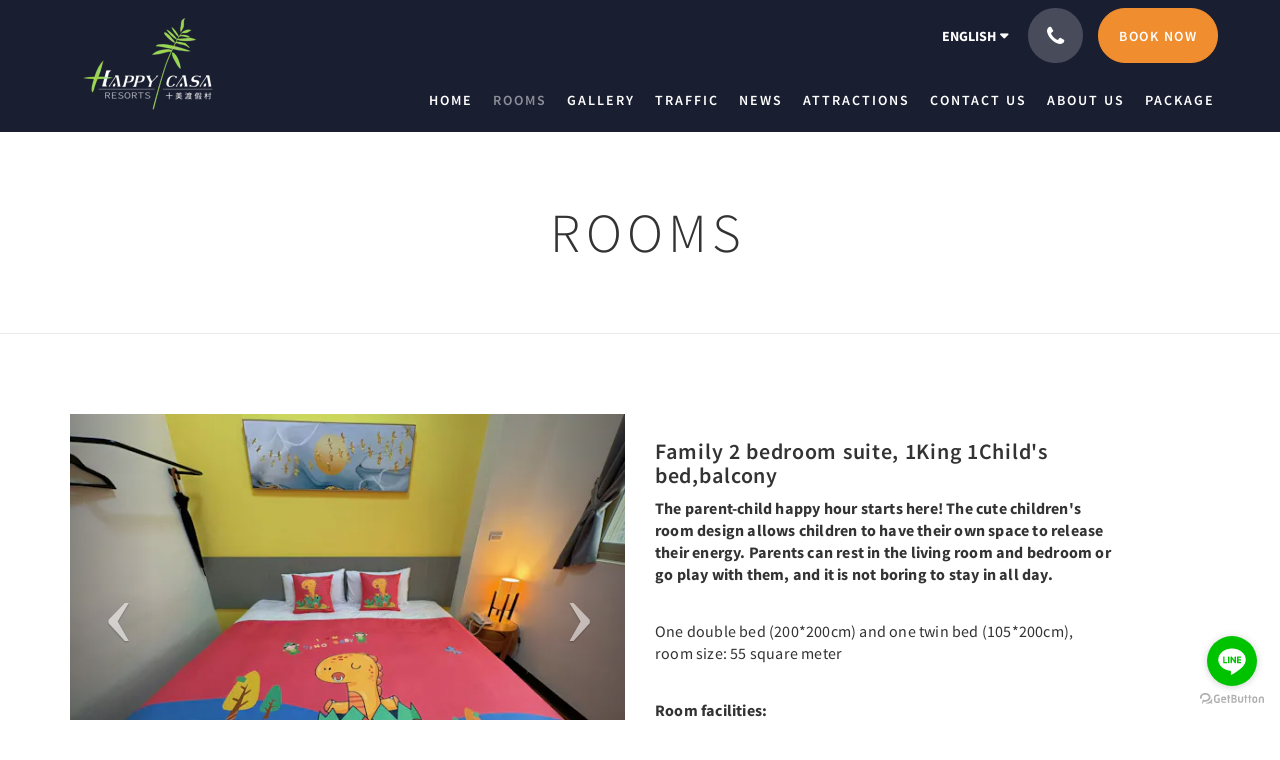

--- FILE ---
content_type: text/html
request_url: https://www.happycasaresorts.com/rooms.html
body_size: 12278
content:
<!doctype html><!--[if lt IE 7 ]><html lang="en" class="no-js ie6"><![endif]--><!--[if IE 7 ]><html lang="en" class="no-js ie7"><![endif]--><!--[if IE 8 ]><html lang="en" class="no-js ie8"><![endif]--><!--[if IE 9 ]><html lang="en" class="no-js ie9"><![endif]--><!--[if (gt IE 9)|!(IE)]><!--><html lang="en" class="no-js"><!--<![endif]--><head prefix="og: http://ogp.me/ns#"><meta charset="utf-8"><meta http-equiv="X-UA-Compatible" content="IE=edge"><meta name="viewport" content="width=device-width, initial-scale=1, maximum-scale=5"><link rel="icon" type="image/x-icon" href="//webbox-assets.siteminder.com/assets/images/favicon-home.ico"><title>Rooms | Happy Casa Resorts</title><link rel="canonical" href="https://www.happycasaresorts.com/rooms.html"><link rel="alternate" hreflang="zh" href="https://www.happycasaresorts.com/zh/rooms.html"><link rel="alternate" hreflang="tw" href="https://www.happycasaresorts.com/tw/rooms.html"><link rel="alternate" hreflang="en" href="https://www.happycasaresorts.com/rooms.html"><meta name="robots" content="index, follow"><meta name="author" content="Happy Casa Resorts"><meta name="description" content=""><meta property="og:title" content="Rooms"><meta property="og:type" content="website"><meta name="og:description" content=""><meta name="og:site_name" content="www.happycasaresorts.com"><meta property="og:locale:alternate" content="zh"><meta property="og:locale:alternate" content="tw"><meta name="og:locale" content="en"><meta property="og:url" content="https://www.happycasaresorts.com/rooms.html"><meta property="og:image" content=""><meta name="google-site-verification" content="google-site-verification=sA8RQcHfsrhVH5H04-wyWRgKCt8DCIpL9hhAEBCMiCI"><link rel="stylesheet" href="//webbox-assets.siteminder.com/assets/themes/css/theme1colorPalette1-01b75bbe9cfd543510bdc1d10895b2aa.css"><script defer>window.smcv=window.smcv||{},window.smcv.fireWhenReady=function(n,e){var r,c=0,i=setInterval(function(){try{20===++c&&(console.warn(n+" failed indefinitely. "),clearInterval(i)),r=n.split(".").reduce(function(n,e){return n[e]},window)}catch(e){console.info("retrying..."+c+" "+n)}void 0!==r&&(e(),clearInterval(i))},500)};</script><script>
    window.propertyId= "c4cfe2ee-3a62-47a4-80ff-da9b6d67140d";
</script><script>(function(w,d,s,l,i){w[l]=w[l]||[];w[l].push({'gtm.start':
            new Date().getTime(),event:'gtm.js'});var f=d.getElementsByTagName(s)[0],
        j=d.createElement(s),dl=l!='dataLayer'?'&l='+l:'';j.async=true;j.src=
        'https://www.googletagmanager.com/gtm.js?id='+i+dl;f.parentNode.insertBefore(j,f);
    })(window,document,'script','dataLayer','GTM-WD6VSBF');</script><link rel="stylesheet" href="https://unpkg.com/leaflet@1.3.1/dist/leaflet.css" integrity="sha512-Rksm5RenBEKSKFjgI3a41vrjkw4EVPlJ3+OiI65vTjIdo9brlAacEuKOiQ5OFh7cOI1bkDwLqdLw3Zg0cRJAAQ==" crossorigin=""><script src="https://unpkg.com/leaflet@1.3.1/dist/leaflet.js" integrity="sha512-/Nsx9X4HebavoBvEBuyp3I7od5tA0UzAxs+j83KgC8PU0kgB4XiK4Lfe4y4cgBtaRJQEIFCW+oC506aPT2L1zw==" crossorigin="" async></script><style type="text/css">
    #home-hero-image .booking-top lattehalf {
    font-family:  "Noto Sans TC";
    font-weight: 600;
}
@media (min-width: 768px) and (max-width: 1024px) {
    #content .row h3 {
        font-size: 18px;   
    }
}
@media (max-width: 400px) {
    .about_us_content_tw h3 {
        font-size: 16px;   
    }
}
.about_us_content_en p {
    font-size: 16px; 
    font-family: 'Source Sans Pro', sans-serif;
}
</style><script type="application/javascript" src="//webbox-assets.siteminder.com/assets/libs/js/canvas-js-bundle-v4.js"></script><script type="application/ld+json">{"@context": "http://schema.org","@type": "Hotel","description": "Happy casa resorts - A home of tranquility, a home away from the bustling city.","hasMap": "https://maps.googleapis.com/maps/api/staticmap?zoom=15&center=24.45119320,118.44212550&size=1600x1200&sensor=false&markers=color:blue%7c24.45119320,118.44212550","address": {"@type": "PostalAddress","addressLocality": "","addressRegion": "","postalCode": "89141","streetAddress": "200號 后壟","addressCountry": ""},"geo": {"@type": "GeoCoordinates","latitude": 24.45119320,"longitude": 118.44212550},"telephone": "886 82 331088","url": "https://www.happycasaresorts.com","name": "Happy Casa Resorts","starRating": { "@type": "Rating", "ratingValue" : "4.0" }}</script></head><body class="horizontal_logo theme1 colorPalette1 typography1 buttonStyle3 page-rooms lang-en"><div class="navbar-container"><nav class="navbar navbar-fixed-top navbar-main"><div class="container"><div class="row"><div class="hidden-xs col-sm-3 logo-container"><a href="/"><div class="logo"><span class="logo-helper"></span><img class="logo-img" src="//webbox.imgix.net/images/jnidxrhnjwolbdsm/ca362bad-61c2-4b6c-a1a8-6de8d319bd2d.png?auto=format,compress&amp;fit=crop&amp;h=112" alt="Happy Casa Resorts"></div></a></div><div class="col-xs-12 col-sm-9"><div class="navbar navbar-actions text-right"><button type="button" class="navbar-toggle collapsed" data-toggle="collapse" data-target="#navbar-links"><span class="sr-only">Toggle navigation</span><span class="icon-bar"></span><span class="icon-bar"></span><span class="icon-bar"></span></button><div class="dropdown language-switcher-wrapper"><button type="button" class="btn-language-switcher" id="languageSwitcher-d8cf3c9c8dc5459f86931c29015789c1" data-toggle="dropdown" aria-haspopup="true" aria-controls="languageMenu-d8cf3c9c8dc5459f86931c29015789c1" tabindex="0"><span tabindex="-1"><span aria-labelledby="languageSwitcher-d8cf3c9c8dc5459f86931c29015789c1" aria-label="English" class="pull-left btn-language-switcher_label"><span class="languageCode">English</span></span></span></button><select name="ddlLanguages" id="ddlLanguages-d8cf3c9c8dc5459f86931c29015789c1" class="languages-native-dropdown" onchange="switchLanguage(this)"><option value="/zh/rooms.html">简体</option><option value="/tw/rooms.html">繁體</option><option value="/rooms.html" selected>English</option></select><ul id="languageMenu-d8cf3c9c8dc5459f86931c29015789c1" class="dropdown-menu language-dropdown-menu" aria-labelledby="languageSwitcher"><li class="language-dropdown-menu__item"><a class="language-dropdown-menu__item-link " hreflang="zh-Hans" href="/zh/rooms.html"><span class="language-label">简体</span></a></li><li class="language-dropdown-menu__item"><a class="language-dropdown-menu__item-link " hreflang="zh-Hant" href="/tw/rooms.html"><span class="language-label">繁體</span></a></li><li class="language-dropdown-menu__item"><a class="language-dropdown-menu__item-link current" hreflang="en" href="/rooms.html"><span class="language-label">English</span></a></li></ul></div><div class="pull-right"><button type="button" class="btn btn-modal pull-left" data-toggle="modal" data-target="#contactModal"><span class="fa fa-phone hotel-phone-icon"></span></button><div class="modal fade" id="contactModal" tabindex="-1" role="dialog" aria-labelledby="contactModalLabel"><div class="modal-dialog modal-sm" role="document"><div class="modal-content"><div class="modal-header"><button type="button" class="close" data-dismiss="modal" aria-label="Close"><span aria-hidden="true">×</span></button><h2 class="modal-title" id="contactModalLabel">Contact Us</h2></div><div class="modal-body"><div class="modal-body_number"><h3 class="modal-body_label">Telephone Number 1</h3><a href="tel:886 82 331088" class="modal-body_link">886 82 331088</a></div><div class="modal-body_number"><h3 class="modal-body_label">Telephone Number 2</h3><a href="tel:18060945615" class="modal-body_link">18060945615</a></div></div></div></div></div><form class="booking-button-form text-center" target="_blank" action="https://app-apac.thebookingbutton.com/properties/happycasaresortsdirect" method="GET" autocomplete="off"><input type="hidden" name="locale" value="en"><input type="hidden" name="referrer" value="canvas"><button type="submit" class="btn btn-primary navbar-btn navbar-booking-btn " tabindex="0"><span tabindex="-1">Book Now</span></button></form></div></div><div id="navbar-links" class="navbar navbar-links navbar-collapse collapse"><ul class="nav navbar-nav navbar-right"><li role="presentation" class=" "><a role="menuitem" tabindex="0" href="/"><span tabindex="-1">Home</span></a></li><li role="presentation" class=" active"><a role="menuitem" tabindex="0" href="/rooms.html"><span tabindex="-1">Rooms</span></a></li><li role="presentation" class=" "><a role="menuitem" tabindex="0" href="/gallery.html"><span tabindex="-1">Gallery</span></a></li><li role="presentation" class=" "><a role="menuitem" tabindex="0" href="/traffic.html"><span tabindex="-1">Traffic</span></a></li><li role="presentation" class=" "><a role="menuitem" tabindex="0" href="/news.html"><span tabindex="-1">News</span></a></li><li role="presentation" class="hidden-sm "><a role="menuitem" tabindex="0" href="/attractions.html"><span tabindex="-1">Attractions</span></a></li><li role="presentation" class="hidden-sm "><a role="menuitem" tabindex="0" href="/contact-us.html"><span tabindex="-1">Contact Us</span></a></li><li role="presentation" class="hidden-sm hidden-md "><a role="menuitem" tabindex="0" href="/about-us.html"><span tabindex="-1">About Us</span></a></li><li role="presentation" class="hidden-sm hidden-md "><a role="menuitem" tabindex="0" href="/package.html"><span tabindex="-1">Package</span></a></li><li class="dropdown hidden-xs hidden-lg"><a href="#" class="dropdown-toggle" data-toggle="dropdown" role="button"><div class="bar-top"></div><div class="bar"></div><div class="bar-btm"></div></a><ul class="dropdown-menu"><li role="presentation" class=" hidden-sm hidden-md hidden-lg active"><a role="menuitem" tabindex="0" href="/rooms.html"><span tabindex="-1">Rooms</span></a></li><li role="presentation" class=" hidden-sm hidden-md hidden-lg "><a role="menuitem" tabindex="0" href="/gallery.html"><span tabindex="-1">Gallery</span></a></li><li role="presentation" class=" hidden-sm hidden-md hidden-lg "><a role="menuitem" tabindex="0" href="/traffic.html"><span tabindex="-1">Traffic</span></a></li><li role="presentation" class=" hidden-sm hidden-md hidden-lg "><a role="menuitem" tabindex="0" href="/news.html"><span tabindex="-1">News</span></a></li><li role="presentation" class=" hidden-md hidden-lg "><a role="menuitem" tabindex="0" href="/attractions.html"><span tabindex="-1">Attractions</span></a></li><li role="presentation" class=" hidden-md hidden-lg "><a role="menuitem" tabindex="0" href="/contact-us.html"><span tabindex="-1">Contact Us</span></a></li><li role="presentation" class=" hidden-lg "><a role="menuitem" tabindex="0" href="/about-us.html"><span tabindex="-1">About Us</span></a></li><li role="presentation" class=" hidden-lg "><a role="menuitem" tabindex="0" href="/package.html"><span tabindex="-1">Package</span></a></li></ul></li></ul></div></div></div></div></nav></div><div class="mobile-branding navbar hidden-sm hidden-md hidden-lg "><a class="" href="/"><div class="logo"><span class="logo-helper"></span><img class="logo-img" src="//webbox.imgix.net/images/jnidxrhnjwolbdsm/ca362bad-61c2-4b6c-a1a8-6de8d319bd2d.png?auto=format,compress&amp;fit=crop&amp;h=40" alt="Happy Casa Resorts"></div></a></div><div id="content-wrap"><div id="content"><div class="standard-page standard-list-page room-types-list-page"><div class="page-header"><div class="container"><h1>Rooms</h1></div></div><div class="container"><div class="item-summary room-type-summary odd"><div class="row"><div class="col-xs-12 col-sm-6 col-md-6"><div class="images"><div id="carousel-56777" class="carousel slide" data-ride="carousel" data-interval="false"><div class="carousel-inner" role="listbox"><div class="item active"><img src="//webbox.imgix.net/images/jnidxrhnjwolbdsm/4f0c43a6-30a9-4961-b41f-578d83c8bb1e.jpg?auto=format,compress&amp;fit=crop&amp;crop=entropy&amp;w=600&amp;h=450" alt="" style="width:100%;"></div><div class="item "><img src="//webbox.imgix.net/images/jnidxrhnjwolbdsm/0760c51c-92e0-46a8-8c9f-03eb01a90e4a.jpg?auto=format,compress&amp;fit=crop&amp;crop=entropy&amp;w=600&amp;h=450" alt="" style="width:100%;"></div><div class="item "><img src="//webbox.imgix.net/images/jnidxrhnjwolbdsm/284ad9f7-2557-466b-b8c9-951508d42a89.jpg?auto=format,compress&amp;fit=crop&amp;crop=entropy&amp;w=600&amp;h=450" alt="" style="width:100%;"></div><div class="item "><img src="//webbox.imgix.net/images/jnidxrhnjwolbdsm/e0e1bd2e-ff1f-4abc-9696-64ab156d1267.jpg?auto=format,compress&amp;fit=crop&amp;crop=entropy&amp;w=600&amp;h=450" alt="" style="width:100%;"></div><div class="item "><img src="//webbox.imgix.net/images/jnidxrhnjwolbdsm/89baa861-a555-4178-9266-9cdbfd4d8686.jpg?auto=format,compress&amp;fit=crop&amp;crop=entropy&amp;w=600&amp;h=450" alt="" style="width:100%;"></div><div class="item "><img src="//webbox.imgix.net/images/jnidxrhnjwolbdsm/f1328cd0-3683-4984-8d8f-929ed4a607d6.jpg?auto=format,compress&amp;fit=crop&amp;crop=entropy&amp;w=600&amp;h=450" alt="" style="width:100%;"></div><div class="item "><img src="//webbox.imgix.net/images/jnidxrhnjwolbdsm/6cce92c2-5358-4657-aeef-352f0ca6a1b2.jpg?auto=format,compress&amp;fit=crop&amp;crop=entropy&amp;w=600&amp;h=450" alt="" style="width:100%;"></div><div class="item "><img src="//webbox.imgix.net/images/jnidxrhnjwolbdsm/2088109e-c299-4b08-bbd4-7793e025097a.jpg?auto=format,compress&amp;fit=crop&amp;crop=entropy&amp;w=600&amp;h=450" alt="親子房" style="width:100%;"></div><div class="item "><img src="//webbox.imgix.net/images/jnidxrhnjwolbdsm/93786707-39db-40bd-b3ff-90357c30b898.jpg?auto=format,compress&amp;fit=crop&amp;crop=entropy&amp;w=600&amp;h=450" alt="親子房" style="width:100%;"></div><div class="item "><img src="//webbox.imgix.net/images/jnidxrhnjwolbdsm/64fc6980-2986-4c1b-94f6-a4606c06a3ef.jpg?auto=format,compress&amp;fit=crop&amp;crop=entropy&amp;w=600&amp;h=450" alt="親子房" style="width:100%;"></div><div class="item "><img src="//webbox.imgix.net/images/jnidxrhnjwolbdsm/51334c0c-7d7a-4ac6-850b-bcec544e952d.jpg?auto=format,compress&amp;fit=crop&amp;crop=entropy&amp;w=600&amp;h=450" alt="親子房" style="width:100%;"></div><div class="item "><img src="//webbox.imgix.net/images/jnidxrhnjwolbdsm/1d81e291-6540-49a5-9101-c7c9c4898914.jpg?auto=format,compress&amp;fit=crop&amp;crop=entropy&amp;w=600&amp;h=450" alt="親子房" style="width:100%;"></div><div class="item "><img src="//webbox.imgix.net/images/jnidxrhnjwolbdsm/9466e9e7-1080-474d-95b1-542615650016.jpg?auto=format,compress&amp;fit=crop&amp;crop=entropy&amp;w=600&amp;h=450" alt="親子房" style="width:100%;"></div><div class="item "><img src="//webbox.imgix.net/images/jnidxrhnjwolbdsm/c1501b5c-cd94-4994-8500-50ab1ac7e395.jpg?auto=format,compress&amp;fit=crop&amp;crop=entropy&amp;w=600&amp;h=450" alt="兒童床" style="width:100%;"></div><div class="item "><img src="//webbox.imgix.net/images/jnidxrhnjwolbdsm/ae268138-ff5c-452f-9ca9-dc775194e545.jpg?auto=format,compress&amp;fit=crop&amp;crop=entropy&amp;w=600&amp;h=450" alt="一大一小、三小、兒童" style="width:100%;"></div><div class="item "><img src="//webbox.imgix.net/images/jnidxrhnjwolbdsm/977b1710-8f7b-43f0-b8e4-bf23cbb846fb.png?auto=format,compress&amp;fit=crop&amp;crop=entropy&amp;w=600&amp;h=450" alt="一大一小、三小、兒童" style="width:100%;"></div></div><a class="left carousel-control" href="#carousel-56777" role="button" data-slide="prev"><span class="icon-prev" aria-hidden="true"></span><span class="sr-only">Previous</span></a><a class="right carousel-control" href="#carousel-56777" role="button" data-slide="next"><span class="icon-next" aria-hidden="true"></span><span class="sr-only">Next</span></a></div></div></div><div class="col-xs-12 col-sm-5 col-md-5"><div class="info"><h2>Family 2 bedroom suite, 1King 1Child's bed,balcony</h2><div><p><strong>The parent-child happy hour starts here! The cute children's room design allows children to have their own space to release their energy. Parents can rest in the living room and bedroom or go play with them, and it is not boring to stay in all day.</strong></p><p>One double bed (200*200cm) and one twin bed (105*200cm), room size: 55 square meter</p><p><strong>Room facilities:</strong></p><ul><li>Spacious and comfortable living room</li><li>Air conditioning (warm &amp; cool)</li><li>70-year time honored brand mattress</li><li>43-inch LCD TV with MOD digital box</li><li>Mini bar &amp; dish dryer</li><li>Imported fully silent compressor-free refrigerator</li><li>Separate toilet area and shower with air purifying equipment (warm &amp; cool)</li><li>Pure cotton towels</li><li>Electric kettle</li><li>Free wifi throughout the Resorts</li><li>24 hour free coffee &amp; tee</li></ul><p>This room type can accommodate an extra bed at $700/night per bed, up to 1 extra bed can be added.</p></div><a class="btn btn-primary" href="/rooms/family-2-bedroom-suite-1king-1child-s-bed-balcony.html">Learn More</a></div></div></div></div><div class="item-summary room-type-summary odd"><div class="row"><div class="col-xs-12 col-sm-6 col-md-6"><div class="images"><div id="carousel-56077" class="carousel slide" data-ride="carousel" data-interval="false"><div class="carousel-inner" role="listbox"><div class="item active"><img src="//webbox.imgix.net/images/jnidxrhnjwolbdsm/c3fc2c0b-4d3b-432e-b484-410ee9b1640d.jpg?auto=format,compress&amp;fit=crop&amp;crop=entropy&amp;w=600&amp;h=450" alt="一大床" style="width:100%;"></div><div class="item "><img src="//webbox.imgix.net/images/jnidxrhnjwolbdsm/79e3f785-d5cb-4baf-b4d2-f68bebd81275.jpg?auto=format,compress&amp;fit=crop&amp;crop=entropy&amp;w=600&amp;h=450" alt="一大床" style="width:100%;"></div><div class="item "><img src="//webbox.imgix.net/images/jnidxrhnjwolbdsm/036cada8-b387-415c-8673-5441951f080c.jpg?auto=format,compress&amp;fit=crop&amp;crop=entropy&amp;w=600&amp;h=450" alt="一大床" style="width:100%;"></div><div class="item "><img src="//webbox.imgix.net/images/jnidxrhnjwolbdsm/ea6e5448-0728-44e6-a5f9-7ab6ad7e287e.jpg?auto=format,compress&amp;fit=crop&amp;crop=entropy&amp;w=600&amp;h=450" alt="一大床" style="width:100%;"></div><div class="item "><img src="//webbox.imgix.net/images/jnidxrhnjwolbdsm/8d6d7d4c-6d78-46fb-85e2-fbe67bbfaef5.jpg?auto=format,compress&amp;fit=crop&amp;crop=entropy&amp;w=600&amp;h=450" alt="一大床" style="width:100%;"></div><div class="item "><img src="//webbox.imgix.net/images/jnidxrhnjwolbdsm/986d1e2a-cbd8-498e-9fdf-d256254fd14c.jpg?auto=format,compress&amp;fit=crop&amp;crop=entropy&amp;w=600&amp;h=450" alt="一大床" style="width:100%;"></div><div class="item "><img src="//webbox.imgix.net/images/jnidxrhnjwolbdsm/3d5b4a56-2f73-4691-b02f-8c3b272a3032.jpg?auto=format,compress&amp;fit=crop&amp;crop=entropy&amp;w=600&amp;h=450" alt="一大床" style="width:100%;"></div><div class="item "><img src="//webbox.imgix.net/images/jnidxrhnjwolbdsm/b105e14e-77ba-415b-91f5-c51a51e12a6c.jpg?auto=format,compress&amp;fit=crop&amp;crop=entropy&amp;w=600&amp;h=450" alt="一大床" style="width:100%;"></div><div class="item "><img src="//webbox.imgix.net/images/jnidxrhnjwolbdsm/4fcd9a8e-27a7-4bb6-a9bf-a79dfa783649.jpg?auto=format,compress&amp;fit=crop&amp;crop=entropy&amp;w=600&amp;h=450" alt="豪華一大" style="width:100%;"></div><div class="item "><img src="//webbox.imgix.net/images/jnidxrhnjwolbdsm/fe5b5520-615e-4929-94d2-37b412eaee6f.jpg?auto=format,compress&amp;fit=crop&amp;crop=entropy&amp;w=600&amp;h=450" alt="一大床" style="width:100%;"></div><div class="item "><img src="//webbox.imgix.net/images/jnidxrhnjwolbdsm/2c28d8fc-0307-4794-a679-28b9c3f1482f.jpg?auto=format,compress&amp;fit=crop&amp;crop=entropy&amp;w=600&amp;h=450" alt="豪華一大、兩小" style="width:100%;"></div><div class="item "><img src="//webbox.imgix.net/images/jnidxrhnjwolbdsm/980ed8bc-d419-41dc-b619-1b57a1d958ed.jpg?auto=format,compress&amp;fit=crop&amp;crop=entropy&amp;w=600&amp;h=450" alt="一大床" style="width:100%;"></div><div class="item "><img src="//webbox.imgix.net/images/jnidxrhnjwolbdsm/b173fb90-1174-4542-b481-e413da1bad90.jpg?auto=format,compress&amp;fit=crop&amp;crop=entropy&amp;w=600&amp;h=450" alt="一大床" style="width:100%;"></div><div class="item "><img src="//webbox.imgix.net/images/jnidxrhnjwolbdsm/1c528051-e8cc-440a-a381-7ae1e2de3e20.jpg?auto=format,compress&amp;fit=crop&amp;crop=entropy&amp;w=600&amp;h=450" alt="陽台-公用" style="width:100%;"></div></div><a class="left carousel-control" href="#carousel-56077" role="button" data-slide="prev"><span class="icon-prev" aria-hidden="true"></span><span class="sr-only">Previous</span></a><a class="right carousel-control" href="#carousel-56077" role="button" data-slide="next"><span class="icon-next" aria-hidden="true"></span><span class="sr-only">Next</span></a></div></div></div><div class="col-xs-12 col-sm-5 col-md-5"><div class="info"><h2>Deluxe 1 bedroom suite,1 king bed,balcony</h2><div><p><strong>A warm and concise space, the suite is suitable for a walk-and-go trip for single travelers or couples.</strong></p><p>One double bed (200*200cm), room size: 31 ~ 36 square meter</p><p><strong>Room facilities:</strong></p><ul><li>Spacious and comfortable living room</li><li>Air conditioning (warm &amp; cool)</li><li>70-year time honored brand mattress</li><li>43-inch LCD TV with MOD digital box</li><li>Mini bar &amp; dish dryer</li><li>Imported fully silent compressor-free refrigerator</li><li>Separate toilet area and shower with air purifying equipment (warm &amp; cool)</li><li>Pure cotton towels</li><li>Electric kettle</li><li>Free wifi throughout the Resorts</li><li>24 hour free coffee &amp; tee</li></ul><p>This room type can accommodate extra tatami room without windows, each bed is $700/night, and a maximum of 2 extra beds can be added.</p></div><a class="btn btn-primary" href="/rooms/deluxe-1-bedroom-suite-1-king-bed-balcony.html">Learn More</a></div></div></div></div><div class="item-summary room-type-summary odd"><div class="row"><div class="col-xs-12 col-sm-6 col-md-6"><div class="images"><div id="carousel-175417" class="carousel slide" data-ride="carousel" data-interval="false"><div class="carousel-inner" role="listbox"><div class="item active"><img src="//webbox.imgix.net/images/jnidxrhnjwolbdsm/53a498ef-a43a-4929-a1e1-d9059ba1b6b9.jpg?auto=format,compress&amp;fit=crop&amp;crop=entropy&amp;w=600&amp;h=450" alt="" style="width:100%;"></div><div class="item "><img src="//webbox.imgix.net/images/jnidxrhnjwolbdsm/76dec916-91c7-4d1a-b5cb-18f4d1b226c3.jpg?auto=format,compress&amp;fit=crop&amp;crop=entropy&amp;w=600&amp;h=450" alt="" style="width:100%;"></div><div class="item "><img src="//webbox.imgix.net/images/jnidxrhnjwolbdsm/5dc3ee75-6c96-49e5-8110-6171ab4bc8ee.jpg?auto=format,compress&amp;fit=crop&amp;crop=entropy&amp;w=600&amp;h=450" alt="" style="width:100%;"></div><div class="item "><img src="//webbox.imgix.net/images/jnidxrhnjwolbdsm/5e9dd643-1340-4add-9224-8ee98fa4467c.jpg?auto=format,compress&amp;fit=crop&amp;crop=entropy&amp;w=600&amp;h=450" alt="" style="width:100%;"></div><div class="item "><img src="//webbox.imgix.net/images/jnidxrhnjwolbdsm/a28d968e-fb53-49f5-8b73-20df6cc2bf47.jpg?auto=format,compress&amp;fit=crop&amp;crop=entropy&amp;w=600&amp;h=450" alt="" style="width:100%;"></div><div class="item "><img src="//webbox.imgix.net/images/jnidxrhnjwolbdsm/19dca660-a347-4dba-8d07-8b18366d57e6.jpg?auto=format,compress&amp;fit=crop&amp;crop=entropy&amp;w=600&amp;h=450" alt="" style="width:100%;"></div><div class="item "><img src="//webbox.imgix.net/images/jnidxrhnjwolbdsm/b7ad30ad-066f-4cb6-8286-b6d542743ffb.jpg?auto=format,compress&amp;fit=crop&amp;crop=entropy&amp;w=600&amp;h=450" alt="豪華一大、兩小" style="width:100%;"></div><div class="item "><img src="//webbox.imgix.net/images/jnidxrhnjwolbdsm/980ed8bc-d419-41dc-b619-1b57a1d958ed.jpg?auto=format,compress&amp;fit=crop&amp;crop=entropy&amp;w=600&amp;h=450" alt="一大床" style="width:100%;"></div></div><a class="left carousel-control" href="#carousel-175417" role="button" data-slide="prev"><span class="icon-prev" aria-hidden="true"></span><span class="sr-only">Previous</span></a><a class="right carousel-control" href="#carousel-175417" role="button" data-slide="next"><span class="icon-next" aria-hidden="true"></span><span class="sr-only">Next</span></a></div></div></div><div class="col-xs-12 col-sm-5 col-md-5"><div class="info"><h2>Executive Deluxe Family Suite Room</h2><div><p>This room type has 2 bedrooms, 2 bathrooms, with living room and balcony, 60 square meters, the master bedroom has an independent bathroom, the living room has a public bathroom, 2 bedrooms and the living room all have Windows. The Room furnishings a variety of high-grade fragrant nanmu furniture, highlighting the elegant quality. The nanmu queen bed in the master bedroom is paired with high-grade latex mattresses and exquisite bedding, allowing guests to have a better sleep experience. The living room has a small refrigerator, disinfection cabinet, high-end kung fu tea set. The master bedroom bed of 1.8*2.0, and the second bedroom can be arranged with a large bed of 210*200&nbsp;or a double bed of 105*200</p><p><strong>Room facilities:</strong></p><ul><li>Spacious and comfortable living room</li><li>Air conditioning (warm &amp; cool)</li><li>70-year time honored brand mattress</li><li>43-inch LCD TV with MOD digital box</li><li>Mini bar &amp; dish dryer</li><li>Imported fully silent compressor-free refrigerator</li><li>Separate toilet area and shower with air purifying equipment (warm &amp; cool)</li><li>Pure cotton towels</li><li>Electric kettle</li><li>Free wifi throughout the Resorts</li><li>24 hour free coffee &amp; tee</li></ul></div><a class="btn btn-primary" href="/rooms/executive-deluxe-family-suite-room.html">Learn More</a></div></div></div></div><div class="item-summary room-type-summary odd"><div class="row"><div class="col-xs-12 col-sm-6 col-md-6"><div class="images"><div id="carousel-56078" class="carousel slide" data-ride="carousel" data-interval="false"><div class="carousel-inner" role="listbox"><div class="item active"><img src="//webbox.imgix.net/images/jnidxrhnjwolbdsm/99ce8b84-1ad2-4383-bebc-023922d9bbf6.jpg?auto=format,compress&amp;fit=crop&amp;crop=entropy&amp;w=600&amp;h=450" alt="兩小床" style="width:100%;"></div><div class="item "><img src="//webbox.imgix.net/images/jnidxrhnjwolbdsm/51f925ce-ce83-4c68-ac21-70c30397359c.jpg?auto=format,compress&amp;fit=crop&amp;crop=entropy&amp;w=600&amp;h=450" alt="兩小床" style="width:100%;"></div><div class="item "><img src="//webbox.imgix.net/images/jnidxrhnjwolbdsm/ecc5ec62-d14b-4a40-9cf5-70d10f3526f4.jpg?auto=format,compress&amp;fit=crop&amp;crop=entropy&amp;w=600&amp;h=450" alt="兩小床" style="width:100%;"></div><div class="item "><img src="//webbox.imgix.net/images/jnidxrhnjwolbdsm/58ed475f-1c45-4fcf-a9eb-749357e41895.jpg?auto=format,compress&amp;fit=crop&amp;crop=entropy&amp;w=600&amp;h=450" alt="兩小床" style="width:100%;"></div><div class="item "><img src="//webbox.imgix.net/images/jnidxrhnjwolbdsm/01f04b46-2b33-4170-9e06-8686dcc9deae.jpg?auto=format,compress&amp;fit=crop&amp;crop=entropy&amp;w=600&amp;h=450" alt="兩小床" style="width:100%;"></div><div class="item "><img src="//webbox.imgix.net/images/jnidxrhnjwolbdsm/a0ea08c8-d08e-4076-8c90-22afcabe1e52.jpg?auto=format,compress&amp;fit=crop&amp;crop=entropy&amp;w=600&amp;h=450" alt="豪華兩小" style="width:100%;"></div><div class="item "><img src="//webbox.imgix.net/images/jnidxrhnjwolbdsm/3c45f83c-8085-4508-ab6c-d36a3f443956.jpg?auto=format,compress&amp;fit=crop&amp;crop=entropy&amp;w=600&amp;h=450" alt="兩小床" style="width:100%;"></div><div class="item "><img src="//webbox.imgix.net/images/jnidxrhnjwolbdsm/8dac17e1-7e56-48d9-a82f-127de9179941.jpg?auto=format,compress&amp;fit=crop&amp;crop=entropy&amp;w=600&amp;h=450" alt="兩小床" style="width:100%;"></div><div class="item "><img src="//webbox.imgix.net/images/jnidxrhnjwolbdsm/d26a224c-2e53-453a-9ecb-90e739b46d37.jpg?auto=format,compress&amp;fit=crop&amp;crop=entropy&amp;w=600&amp;h=450" alt="兩小床" style="width:100%;"></div><div class="item "><img src="//webbox.imgix.net/images/jnidxrhnjwolbdsm/e09bc148-3f66-4da7-aa5a-f9c9ba6e86be.jpg?auto=format,compress&amp;fit=crop&amp;crop=entropy&amp;w=600&amp;h=450" alt="兩小床" style="width:100%;"></div><div class="item "><img src="//webbox.imgix.net/images/jnidxrhnjwolbdsm/9e2c31d0-df86-480b-88bc-a229948ad6ab.jpg?auto=format,compress&amp;fit=crop&amp;crop=entropy&amp;w=600&amp;h=450" alt="兩小床" style="width:100%;"></div><div class="item "><img src="//webbox.imgix.net/images/jnidxrhnjwolbdsm/10bfcd49-060d-427d-aeee-3eaca72f00c4.jpg?auto=format,compress&amp;fit=crop&amp;crop=entropy&amp;w=600&amp;h=450" alt="兩小床" style="width:100%;"></div><div class="item "><img src="//webbox.imgix.net/images/jnidxrhnjwolbdsm/00ea4918-ab02-482b-baa3-b37cba700037.jpg?auto=format,compress&amp;fit=crop&amp;crop=entropy&amp;w=600&amp;h=450" alt="兩小床" style="width:100%;"></div><div class="item "><img src="//webbox.imgix.net/images/jnidxrhnjwolbdsm/2c28d8fc-0307-4794-a679-28b9c3f1482f.jpg?auto=format,compress&amp;fit=crop&amp;crop=entropy&amp;w=600&amp;h=450" alt="豪華一大、兩小" style="width:100%;"></div><div class="item "><img src="//webbox.imgix.net/images/jnidxrhnjwolbdsm/92ea0b46-2e47-4cf1-84c9-0b98c4841e12.jpg?auto=format,compress&amp;fit=crop&amp;crop=entropy&amp;w=600&amp;h=450" alt="一大、兩小、一大兩小、兩大" style="width:100%;"></div><div class="item "><img src="//webbox.imgix.net/images/jnidxrhnjwolbdsm/1c528051-e8cc-440a-a381-7ae1e2de3e20.jpg?auto=format,compress&amp;fit=crop&amp;crop=entropy&amp;w=600&amp;h=450" alt="陽台-公用" style="width:100%;"></div></div><a class="left carousel-control" href="#carousel-56078" role="button" data-slide="prev"><span class="icon-prev" aria-hidden="true"></span><span class="sr-only">Previous</span></a><a class="right carousel-control" href="#carousel-56078" role="button" data-slide="next"><span class="icon-next" aria-hidden="true"></span><span class="sr-only">Next</span></a></div></div></div><div class="col-xs-12 col-sm-5 col-md-5"><div class="info"><h2>Deluxe 1 bedroom suite, 2single beds,balcony</h2><div><p><strong>The suite is suitable for friends or business trips, with enough space for gatherings or meetings.</strong></p><p>Two twin beds (105*200cm*2), room size: 31 ~ 53 square meter</p><p><strong>Room facilities:</strong></p><ul><li>Spacious and comfortable living room</li><li>Air conditioning (warm &amp; cool)</li><li>70-year time honored brand mattress</li><li>43-inch LCD TV with MOD digital box</li><li>Mini bar &amp; dish dryer</li><li>Imported fully silent compressor-free refrigerator</li><li>Separate toilet area and shower with air purifying equipment (warm &amp; cool)</li><li>Pure cotton towels</li><li>Electric kettle</li><li>Free wifi throughout the Resorts</li><li>24 hour free coffee &amp; tee</li></ul><p>This room type can accommodate extra tatami room without windows, each bed is $700/night, and a maximum of 2 extra beds can be added.</p></div><a class="btn btn-primary" href="/rooms/deluxe-1-bedroom-suite-2single-beds-balcony.html">Learn More</a></div></div></div></div><div class="item-summary room-type-summary odd"><div class="row"><div class="col-xs-12 col-sm-6 col-md-6"><div class="images"><div id="carousel-56079" class="carousel slide" data-ride="carousel" data-interval="false"><div class="carousel-inner" role="listbox"><div class="item active"><img src="//webbox.imgix.net/images/jnidxrhnjwolbdsm/ceb6f296-e7e2-41d0-8694-8cbf25f72682.jpg?auto=format,compress&amp;fit=crop&amp;crop=entropy&amp;w=600&amp;h=450" alt="一大一小" style="width:100%;"></div><div class="item "><img src="//webbox.imgix.net/images/jnidxrhnjwolbdsm/aca392cf-342c-45ec-9544-f633693055c1.jpg?auto=format,compress&amp;fit=crop&amp;crop=entropy&amp;w=600&amp;h=450" alt="一大一小" style="width:100%;"></div><div class="item "><img src="//webbox.imgix.net/images/jnidxrhnjwolbdsm/7b3aa575-f704-46bc-a44a-cbda1825a25f.jpg?auto=format,compress&amp;fit=crop&amp;crop=entropy&amp;w=600&amp;h=450" alt="一大一小" style="width:100%;"></div><div class="item "><img src="//webbox.imgix.net/images/jnidxrhnjwolbdsm/cafa4ea8-f3c5-494b-bb4d-93ff4340e4a4.jpg?auto=format,compress&amp;fit=crop&amp;crop=entropy&amp;w=600&amp;h=450" alt="一大一小" style="width:100%;"></div><div class="item "><img src="//webbox.imgix.net/images/jnidxrhnjwolbdsm/bb5b10b1-6a7d-461a-a373-3e061bfa85d9.jpg?auto=format,compress&amp;fit=crop&amp;crop=entropy&amp;w=600&amp;h=450" alt="一大一小" style="width:100%;"></div><div class="item "><img src="//webbox.imgix.net/images/jnidxrhnjwolbdsm/0167c347-447b-49c8-8c78-0782f0991673.jpg?auto=format,compress&amp;fit=crop&amp;crop=entropy&amp;w=600&amp;h=450" alt="一大一小" style="width:100%;"></div><div class="item "><img src="//webbox.imgix.net/images/jnidxrhnjwolbdsm/8518809b-800e-4568-adc6-3195b83517c3.jpg?auto=format,compress&amp;fit=crop&amp;crop=entropy&amp;w=600&amp;h=450" alt="一大一小" style="width:100%;"></div><div class="item "><img src="//webbox.imgix.net/images/jnidxrhnjwolbdsm/5eb76a3d-375e-47c2-a146-b906c9ce26cd.jpg?auto=format,compress&amp;fit=crop&amp;crop=entropy&amp;w=600&amp;h=450" alt="一大一小" style="width:100%;"></div><div class="item "><img src="//webbox.imgix.net/images/jnidxrhnjwolbdsm/a683983f-be55-4236-a9ef-a3c77140dc13.jpg?auto=format,compress&amp;fit=crop&amp;crop=entropy&amp;w=600&amp;h=450" alt="三人一大一小" style="width:100%;"></div><div class="item "><img src="//webbox.imgix.net/images/jnidxrhnjwolbdsm/8e07d04c-eb5b-45ce-a9f7-5a3e02015b30.jpg?auto=format,compress&amp;fit=crop&amp;crop=entropy&amp;w=600&amp;h=450" alt="一大一小" style="width:100%;"></div><div class="item "><img src="//webbox.imgix.net/images/jnidxrhnjwolbdsm/7b272524-8fdb-4387-a9f5-15c832f4e725.jpg?auto=format,compress&amp;fit=crop&amp;crop=entropy&amp;w=600&amp;h=450" alt="一大一小" style="width:100%;"></div><div class="item "><img src="//webbox.imgix.net/images/jnidxrhnjwolbdsm/a34234c6-c7db-43d9-9613-aa4a1771ba61.jpg?auto=format,compress&amp;fit=crop&amp;crop=entropy&amp;w=600&amp;h=450" alt="一大一小" style="width:100%;"></div><div class="item "><img src="//webbox.imgix.net/images/jnidxrhnjwolbdsm/235bdafc-3422-4233-a034-7c985cc26e5a.jpg?auto=format,compress&amp;fit=crop&amp;crop=entropy&amp;w=600&amp;h=450" alt="三人一大一小跟三小" style="width:100%;"></div><div class="item "><img src="//webbox.imgix.net/images/jnidxrhnjwolbdsm/2f80a14f-a5a2-4c98-9fbe-141f50b56d4e.jpg?auto=format,compress&amp;fit=crop&amp;crop=entropy&amp;w=600&amp;h=450" alt="一大一小" style="width:100%;"></div><div class="item "><img src="//webbox.imgix.net/images/jnidxrhnjwolbdsm/977b1710-8f7b-43f0-b8e4-bf23cbb846fb.png?auto=format,compress&amp;fit=crop&amp;crop=entropy&amp;w=600&amp;h=450" alt="一大一小、三小、兒童" style="width:100%;"></div></div><a class="left carousel-control" href="#carousel-56079" role="button" data-slide="prev"><span class="icon-prev" aria-hidden="true"></span><span class="sr-only">Previous</span></a><a class="right carousel-control" href="#carousel-56079" role="button" data-slide="next"><span class="icon-next" aria-hidden="true"></span><span class="sr-only">Next</span></a></div></div></div><div class="col-xs-12 col-sm-5 col-md-5"><div class="info"><h2>Deluxe 2 bedroom suite,1King 1single bed,balcony</h2><div><p><strong>Come and enjoy a happier trip for three! Each bedroom of the suite is lighted up by sunshine, and you must be full of vigor when you wake up early in the morning.</strong></p><p>One double bed (200*200cm) and one twin bed (105*200cm), room size: 45 ~ 55 square meter</p><p><strong>Room facilities:</strong></p><ul><li>Spacious and comfortable living room</li><li>Air conditioning (warm &amp; cool)</li><li>70-year time honored brand mattress</li><li>43-inch LCD TV with MOD digital box</li><li>Mini bar &amp; dish dryer</li><li>Imported fully silent compressor-free refrigerator</li><li>Separate toilet area and shower with air purifying equipment (warm &amp; cool)</li><li>Pure cotton towels</li><li>Electric kettle</li><li>Free wifi throughout the Resorts</li><li>24 hour free coffee &amp; tee</li></ul><p>This room type can accommodate an extra bed at $700/night per bed, up to 1 extra bed can be added.</p></div><a class="btn btn-primary" href="/rooms/deluxe-2-bedroom-suite-1king-1single-bed-balcony.html">Learn More</a></div></div></div></div><div class="item-summary room-type-summary odd"><div class="row"><div class="col-xs-12 col-sm-6 col-md-6"><div class="images"><div id="carousel-56776" class="carousel slide" data-ride="carousel" data-interval="false"><div class="carousel-inner" role="listbox"><div class="item active"><img src="//webbox.imgix.net/images/jnidxrhnjwolbdsm/80026035-5176-4e96-9863-16f68c6bf29f.jpg?auto=format,compress&amp;fit=crop&amp;crop=entropy&amp;w=600&amp;h=450" alt="三小床" style="width:100%;"></div><div class="item "><img src="//webbox.imgix.net/images/jnidxrhnjwolbdsm/dbb72b4b-cf7f-4d0d-9367-bf6aca8654c5.jpg?auto=format,compress&amp;fit=crop&amp;crop=entropy&amp;w=600&amp;h=450" alt="三小床" style="width:100%;"></div><div class="item "><img src="//webbox.imgix.net/images/jnidxrhnjwolbdsm/a1fb1179-63bc-4cf3-babc-80be4d0a1813.jpg?auto=format,compress&amp;fit=crop&amp;crop=entropy&amp;w=600&amp;h=450" alt="三小床" style="width:100%;"></div><div class="item "><img src="//webbox.imgix.net/images/jnidxrhnjwolbdsm/6d507a35-4aff-4e2a-b81e-2972db1fe403.jpg?auto=format,compress&amp;fit=crop&amp;crop=entropy&amp;w=600&amp;h=450" alt="三小床" style="width:100%;"></div><div class="item "><img src="//webbox.imgix.net/images/jnidxrhnjwolbdsm/1b3a8173-7dd7-45d3-a8d7-5cdaf7577324.jpg?auto=format,compress&amp;fit=crop&amp;crop=entropy&amp;w=600&amp;h=450" alt="三小床(封面)" style="width:100%;"></div><div class="item "><img src="//webbox.imgix.net/images/jnidxrhnjwolbdsm/184c0177-78c4-4639-a2a1-df477f097a87.jpg?auto=format,compress&amp;fit=crop&amp;crop=entropy&amp;w=600&amp;h=450" alt="三小床" style="width:100%;"></div><div class="item "><img src="//webbox.imgix.net/images/jnidxrhnjwolbdsm/cc7aa90e-ebec-42d6-b28d-ea2c17a99a9d.jpg?auto=format,compress&amp;fit=crop&amp;crop=entropy&amp;w=600&amp;h=450" alt="三小床" style="width:100%;"></div><div class="item "><img src="//webbox.imgix.net/images/jnidxrhnjwolbdsm/5c7e768b-22a2-432c-b05e-9627b23da0d6.jpg?auto=format,compress&amp;fit=crop&amp;crop=entropy&amp;w=600&amp;h=450" alt="三小床" style="width:100%;"></div><div class="item "><img src="//webbox.imgix.net/images/jnidxrhnjwolbdsm/ec7c3f70-4c60-4b15-9573-b6e1eddf8ef0.jpg?auto=format,compress&amp;fit=crop&amp;crop=entropy&amp;w=600&amp;h=450" alt="三小床" style="width:100%;"></div><div class="item "><img src="//webbox.imgix.net/images/jnidxrhnjwolbdsm/fae4048a-8c7c-4abc-ac51-b22611d0185c.jpg?auto=format,compress&amp;fit=crop&amp;crop=entropy&amp;w=600&amp;h=450" alt="三小床" style="width:100%;"></div><div class="item "><img src="//webbox.imgix.net/images/jnidxrhnjwolbdsm/de52c148-20ad-468b-90c9-2fb03c09ed25.jpg?auto=format,compress&amp;fit=crop&amp;crop=entropy&amp;w=600&amp;h=450" alt="三小床" style="width:100%;"></div><div class="item "><img src="//webbox.imgix.net/images/jnidxrhnjwolbdsm/88d2aecc-1dc8-49fc-bb3f-c61adfc4e432.jpg?auto=format,compress&amp;fit=crop&amp;crop=entropy&amp;w=600&amp;h=450" alt="三小床" style="width:100%;"></div><div class="item "><img src="//webbox.imgix.net/images/jnidxrhnjwolbdsm/efd5c850-9f28-4d17-a034-80b15a21ce8c.jpg?auto=format,compress&amp;fit=crop&amp;crop=entropy&amp;w=600&amp;h=450" alt="三人一大一小跟三小" style="width:100%;"></div><div class="item "><img src="//webbox.imgix.net/images/jnidxrhnjwolbdsm/a3b8b8e1-5988-4376-b3ff-09f598bf206f.jpg?auto=format,compress&amp;fit=crop&amp;crop=entropy&amp;w=600&amp;h=450" alt="三小床" style="width:100%;"></div><div class="item "><img src="//webbox.imgix.net/images/jnidxrhnjwolbdsm/b62cde5a-9cfa-431d-ba09-b28f6a3d8815.jpg?auto=format,compress&amp;fit=crop&amp;crop=entropy&amp;w=600&amp;h=450" alt="三小床" style="width:100%;"></div><div class="item "><img src="//webbox.imgix.net/images/jnidxrhnjwolbdsm/ae268138-ff5c-452f-9ca9-dc775194e545.jpg?auto=format,compress&amp;fit=crop&amp;crop=entropy&amp;w=600&amp;h=450" alt="一大一小、三小、兒童" style="width:100%;"></div><div class="item "><img src="//webbox.imgix.net/images/jnidxrhnjwolbdsm/977b1710-8f7b-43f0-b8e4-bf23cbb846fb.png?auto=format,compress&amp;fit=crop&amp;crop=entropy&amp;w=600&amp;h=450" alt="一大一小、三小、兒童" style="width:100%;"></div></div><a class="left carousel-control" href="#carousel-56776" role="button" data-slide="prev"><span class="icon-prev" aria-hidden="true"></span><span class="sr-only">Previous</span></a><a class="right carousel-control" href="#carousel-56776" role="button" data-slide="next"><span class="icon-next" aria-hidden="true"></span><span class="sr-only">Next</span></a></div></div></div><div class="col-xs-12 col-sm-5 col-md-5"><div class="info"><h2>Deluxe 2 bedroom suite, 3single beds,balcony</h2><div><p><strong>The spacious living room is suitable for drinks in the dining table or meetings. It is equipped with a two-bedroom and three-bed design to reduce mutual interference during rest. It is a room with a full sense of space.</strong></p><p>Three twin beds (105*200cm), room size: 45 ~ 55 square meter</p><p><strong>Room facilities:</strong></p><ul><li>Spacious and comfortable living room</li><li>Air conditioning (warm &amp; cool)</li><li>70-year time honored brand mattress</li><li>43-inch LCD TV with MOD digital box</li><li>Mini bar &amp; dish dryer</li><li>Imported fully silent compressor-free refrigerator</li><li>Separate toilet area and shower with air purifying equipment (warm &amp; cool)</li><li>Pure cotton towels</li><li>Electric kettle</li><li>Free wifi throughout the Resorts</li><li>24 hour free coffee &amp; tee</li></ul><p>This room type can accommodate an extra bed at $700/night per bed, up to 1 extra bed can be added.</p></div><a class="btn btn-primary" href="/rooms/deluxe-2-bedroom-suite-3single-beds-balcony.html">Learn More</a></div></div></div></div><div class="item-summary room-type-summary odd"><div class="row"><div class="col-xs-12 col-sm-6 col-md-6"><div class="images"><div id="carousel-56778" class="carousel slide" data-ride="carousel" data-interval="false"><div class="carousel-inner" role="listbox"><div class="item active"><img src="//webbox.imgix.net/images/jnidxrhnjwolbdsm/e10c049b-7ef0-409b-85c2-b31aee2fdaf6.jpg?auto=format,compress&amp;fit=crop&amp;crop=entropy&amp;w=600&amp;h=450" alt="兩大床" style="width:100%;"></div><div class="item "><img src="//webbox.imgix.net/images/jnidxrhnjwolbdsm/f469f126-adc6-41a1-a6ab-73bc7157b474.jpg?auto=format,compress&amp;fit=crop&amp;crop=entropy&amp;w=600&amp;h=450" alt="兩大床" style="width:100%;"></div><div class="item "><img src="//webbox.imgix.net/images/jnidxrhnjwolbdsm/42d2804f-4f8c-472f-a959-76b8d03bc112.jpg?auto=format,compress&amp;fit=crop&amp;crop=entropy&amp;w=600&amp;h=450" alt="兩大床" style="width:100%;"></div><div class="item "><img src="//webbox.imgix.net/images/jnidxrhnjwolbdsm/9fc1fe71-141e-4d43-8535-006c99e332dd.jpg?auto=format,compress&amp;fit=crop&amp;crop=entropy&amp;w=600&amp;h=450" alt="兩大床" style="width:100%;"></div><div class="item "><img src="//webbox.imgix.net/images/jnidxrhnjwolbdsm/4685f720-527c-44bc-ba1f-6bcb87931e56.jpg?auto=format,compress&amp;fit=crop&amp;crop=entropy&amp;w=600&amp;h=450" alt="兩大床" style="width:100%;"></div><div class="item "><img src="//webbox.imgix.net/images/jnidxrhnjwolbdsm/b1e86eae-1995-4376-9f60-6ee56c8ae862.jpg?auto=format,compress&amp;fit=crop&amp;crop=entropy&amp;w=600&amp;h=450" alt="兩大床" style="width:100%;"></div><div class="item "><img src="//webbox.imgix.net/images/jnidxrhnjwolbdsm/7f5532f8-cf46-4615-98d3-9ed981aa4955.jpg?auto=format,compress&amp;fit=crop&amp;crop=entropy&amp;w=600&amp;h=450" alt="兩大床" style="width:100%;"></div><div class="item "><img src="//webbox.imgix.net/images/jnidxrhnjwolbdsm/b6914bb4-d5e3-41fc-835c-b2329f275ec5.jpg?auto=format,compress&amp;fit=crop&amp;crop=entropy&amp;w=600&amp;h=450" alt="兩大床" style="width:100%;"></div><div class="item "><img src="//webbox.imgix.net/images/jnidxrhnjwolbdsm/8700d4ed-c92b-4daf-834b-01a02dfec24e.jpg?auto=format,compress&amp;fit=crop&amp;crop=entropy&amp;w=600&amp;h=450" alt="兩大床" style="width:100%;"></div><div class="item "><img src="//webbox.imgix.net/images/jnidxrhnjwolbdsm/ecd4336b-e65c-499c-add5-10e13b4dc00c.jpg?auto=format,compress&amp;fit=crop&amp;crop=entropy&amp;w=600&amp;h=450" alt="兩大床" style="width:100%;"></div><div class="item "><img src="//webbox.imgix.net/images/jnidxrhnjwolbdsm/5a25f812-94e1-4962-8c2c-8ec393b58b5b.jpg?auto=format,compress&amp;fit=crop&amp;crop=entropy&amp;w=600&amp;h=450" alt="兩大床" style="width:100%;"></div><div class="item "><img src="//webbox.imgix.net/images/jnidxrhnjwolbdsm/970a85f0-cfe5-4da9-8b61-5fe335d3675e.jpg?auto=format,compress&amp;fit=crop&amp;crop=entropy&amp;w=600&amp;h=450" alt="兩大床" style="width:100%;"></div><div class="item "><img src="//webbox.imgix.net/images/jnidxrhnjwolbdsm/6475474f-f69a-43f4-bf7d-9e89fc01b7b5.jpg?auto=format,compress&amp;fit=crop&amp;crop=entropy&amp;w=600&amp;h=450" alt="兩大床" style="width:100%;"></div><div class="item "><img src="//webbox.imgix.net/images/jnidxrhnjwolbdsm/2c28d8fc-0307-4794-a679-28b9c3f1482f.jpg?auto=format,compress&amp;fit=crop&amp;crop=entropy&amp;w=600&amp;h=450" alt="豪華一大、兩小" style="width:100%;"></div><div class="item "><img src="//webbox.imgix.net/images/jnidxrhnjwolbdsm/1c528051-e8cc-440a-a381-7ae1e2de3e20.jpg?auto=format,compress&amp;fit=crop&amp;crop=entropy&amp;w=600&amp;h=450" alt="陽台-公用" style="width:100%;"></div></div><a class="left carousel-control" href="#carousel-56778" role="button" data-slide="prev"><span class="icon-prev" aria-hidden="true"></span><span class="sr-only">Previous</span></a><a class="right carousel-control" href="#carousel-56778" role="button" data-slide="next"><span class="icon-next" aria-hidden="true"></span><span class="sr-only">Next</span></a></div></div></div><div class="col-xs-12 col-sm-5 col-md-5"><div class="info"><h2>Deluxe 2 bedroom suite, 2King beds,balcony</h2><div><p><strong>The two-bedroom and two-bathroom design is perfect for two couples to live together. It is comfortable to sit down and watch TV in the spacious living room, and enjoy some tea and coffee from the mini bar.</strong></p><p>Two double beds (200*200cm), room size: 60 square meter</p><p><strong>Room facilities:</strong></p><ul><li>Spacious and comfortable living room</li><li>Air conditioning (warm &amp; cool)</li><li>70-year time honored brand mattress</li><li>43-inch LCD TV with MOD digital box</li><li>Mini bar &amp; dish dryer</li><li>Imported fully silent compressor-free refrigerator</li><li>Separate toilet area and shower with air purifying equipment (warm &amp; cool)</li><li>Pure cotton towels</li><li>Electric kettle</li><li>Free wifi throughout the Resorts</li><li>24 hour free coffee &amp; tee</li></ul><p>No extra bed available for this room type.</p></div><a class="btn btn-primary" href="/rooms/deluxe-2-bedroom-suite-2king-beds-balcony.html">Learn More</a></div></div></div></div><div class="item-summary room-type-summary odd"><div class="row"><div class="col-xs-12 col-sm-6 col-md-6"><div class="images"><div id="carousel-56779" class="carousel slide" data-ride="carousel" data-interval="false"><div class="carousel-inner" role="listbox"><div class="item active"><img src="//webbox.imgix.net/images/jnidxrhnjwolbdsm/49bc458e-0c3e-4a73-bec7-537ab5a2b76d.jpg?auto=format,compress&amp;fit=crop&amp;crop=entropy&amp;w=600&amp;h=450" alt="一大兩小" style="width:100%;"></div><div class="item "><img src="//webbox.imgix.net/images/jnidxrhnjwolbdsm/ca09eb57-33b3-4f7c-82be-8b0031c13979.jpg?auto=format,compress&amp;fit=crop&amp;crop=entropy&amp;w=600&amp;h=450" alt="一大兩小" style="width:100%;"></div><div class="item "><img src="//webbox.imgix.net/images/jnidxrhnjwolbdsm/f4c0bb7d-2f8a-4d23-b921-35c4202c2c5d.jpg?auto=format,compress&amp;fit=crop&amp;crop=entropy&amp;w=600&amp;h=450" alt="一大兩小" style="width:100%;"></div><div class="item "><img src="//webbox.imgix.net/images/jnidxrhnjwolbdsm/a439c37c-e710-4051-9765-01ab3b93d4f8.jpg?auto=format,compress&amp;fit=crop&amp;crop=entropy&amp;w=600&amp;h=450" alt="一大兩小" style="width:100%;"></div><div class="item "><img src="//webbox.imgix.net/images/jnidxrhnjwolbdsm/9362ae11-7f3a-4213-a321-30ffdc8a46f7.jpg?auto=format,compress&amp;fit=crop&amp;crop=entropy&amp;w=600&amp;h=450" alt="一大兩小" style="width:100%;"></div><div class="item "><img src="//webbox.imgix.net/images/jnidxrhnjwolbdsm/94a570a0-4f76-4ae7-8c31-688c88b1dc75.jpg?auto=format,compress&amp;fit=crop&amp;crop=entropy&amp;w=600&amp;h=450" alt="一大兩小" style="width:100%;"></div><div class="item "><img src="//webbox.imgix.net/images/jnidxrhnjwolbdsm/5d0f5696-6595-45e1-923d-9647a97ffdde.jpg?auto=format,compress&amp;fit=crop&amp;crop=entropy&amp;w=600&amp;h=450" alt="一大兩小" style="width:100%;"></div><div class="item "><img src="//webbox.imgix.net/images/jnidxrhnjwolbdsm/20f899b4-c75d-4c8f-9311-2ef2e7c89fce.jpg?auto=format,compress&amp;fit=crop&amp;crop=entropy&amp;w=600&amp;h=450" alt="一大兩小" style="width:100%;"></div><div class="item "><img src="//webbox.imgix.net/images/jnidxrhnjwolbdsm/06e0660d-f165-47c7-a472-8e20e1090d5c.jpg?auto=format,compress&amp;fit=crop&amp;crop=entropy&amp;w=600&amp;h=450" alt="一大兩小" style="width:100%;"></div><div class="item "><img src="//webbox.imgix.net/images/jnidxrhnjwolbdsm/5ae722b5-e48d-4abf-b1be-9bfde0147033.jpg?auto=format,compress&amp;fit=crop&amp;crop=entropy&amp;w=600&amp;h=450" alt="一大兩小" style="width:100%;"></div><div class="item "><img src="//webbox.imgix.net/images/jnidxrhnjwolbdsm/c019b81e-cd26-49ce-88b8-060366951bbc.jpg?auto=format,compress&amp;fit=crop&amp;crop=entropy&amp;w=600&amp;h=450" alt="一大兩小" style="width:100%;"></div><div class="item "><img src="//webbox.imgix.net/images/jnidxrhnjwolbdsm/56826754-f8b4-4970-b08e-732f91b01546.jpg?auto=format,compress&amp;fit=crop&amp;crop=entropy&amp;w=600&amp;h=450" alt="一大兩小" style="width:100%;"></div><div class="item "><img src="//webbox.imgix.net/images/jnidxrhnjwolbdsm/529283cd-e839-4845-a5ab-ea4eecdb627e.jpg?auto=format,compress&amp;fit=crop&amp;crop=entropy&amp;w=600&amp;h=450" alt="一大兩小" style="width:100%;"></div><div class="item "><img src="//webbox.imgix.net/images/jnidxrhnjwolbdsm/f1122e42-ab25-4825-a033-9845fb344f11.jpg?auto=format,compress&amp;fit=crop&amp;crop=entropy&amp;w=600&amp;h=450" alt="一大兩小" style="width:100%;"></div><div class="item "><img src="//webbox.imgix.net/images/jnidxrhnjwolbdsm/057f35e5-48c2-4934-ae5a-7559ef1251bd.jpg?auto=format,compress&amp;fit=crop&amp;crop=entropy&amp;w=600&amp;h=450" alt="衛浴-共用" style="width:100%;"></div><div class="item "><img src="//webbox.imgix.net/images/jnidxrhnjwolbdsm/92ea0b46-2e47-4cf1-84c9-0b98c4841e12.jpg?auto=format,compress&amp;fit=crop&amp;crop=entropy&amp;w=600&amp;h=450" alt="一大、兩小、一大兩小、兩大" style="width:100%;"></div><div class="item "><img src="//webbox.imgix.net/images/jnidxrhnjwolbdsm/1c528051-e8cc-440a-a381-7ae1e2de3e20.jpg?auto=format,compress&amp;fit=crop&amp;crop=entropy&amp;w=600&amp;h=450" alt="陽台-公用" style="width:100%;"></div></div><a class="left carousel-control" href="#carousel-56779" role="button" data-slide="prev"><span class="icon-prev" aria-hidden="true"></span><span class="sr-only">Previous</span></a><a class="right carousel-control" href="#carousel-56779" role="button" data-slide="next"><span class="icon-next" aria-hidden="true"></span><span class="sr-only">Next</span></a></div></div></div><div class="col-xs-12 col-sm-5 col-md-5"><div class="info"><h2>Deluxe 2 bedroom suite, 1King 2single beds,balcony</h2><div><p><strong>The two-bedroom and two-bathroom design is perfect for privacy, and there is also a dining room where you can gather and have a drink. You will enjoy it here whether for a small family or friends.</strong></p><p>One double bed (200*200cm) and two twin beds (105*200cm*2), room size: 60 square meter</p><p><strong>Room facilities:</strong></p><ul><li>Spacious and comfortable living room</li><li>Air conditioning (warm &amp; cool)</li><li>70-year time honored brand mattress</li><li>43-inch LCD TV with MOD digital box</li><li>Mini bar &amp; dish dryer</li><li>Imported fully silent compressor-free refrigerator</li><li>Separate toilet area and shower with air purifying equipment (warm &amp; cool)</li><li>Pure cotton towels</li><li>Electric kettle</li><li>Free wifi throughout the Resorts</li><li>24 hour free coffee &amp; tee</li></ul><p>No extra bed available for this room type.</p></div><a class="btn btn-primary" href="/rooms/deluxe-2-bedroom-suite-1king-2single-beds-balcony.html">Learn More</a></div></div></div></div><div class="item-summary room-type-summary odd"><div class="row"><div class="col-xs-12 col-sm-6 col-md-6"><div class="images"><div id="carousel-56780" class="carousel slide" data-ride="carousel" data-interval="false"><div class="carousel-inner" role="listbox"><div class="item active"><img src="//webbox.imgix.net/images/jnidxrhnjwolbdsm/f9db0415-0265-4a1e-82bf-03b08727cf4a.jpg?auto=format,compress&amp;fit=crop&amp;crop=entropy&amp;w=600&amp;h=450" alt="一大四小" style="width:100%;"></div><div class="item "><img src="//webbox.imgix.net/images/jnidxrhnjwolbdsm/502a8a32-6bac-4749-9dc1-95ea63873016.jpg?auto=format,compress&amp;fit=crop&amp;crop=entropy&amp;w=600&amp;h=450" alt="一大四小" style="width:100%;"></div><div class="item "><img src="//webbox.imgix.net/images/jnidxrhnjwolbdsm/97df3bf2-df55-4cf8-8d6c-92b097c49aea.jpg?auto=format,compress&amp;fit=crop&amp;crop=entropy&amp;w=600&amp;h=450" alt="一大四小" style="width:100%;"></div><div class="item "><img src="//webbox.imgix.net/images/jnidxrhnjwolbdsm/5165bd2a-d487-46af-b2db-bb08028a7195.jpg?auto=format,compress&amp;fit=crop&amp;crop=entropy&amp;w=600&amp;h=450" alt="一大四小" style="width:100%;"></div><div class="item "><img src="//webbox.imgix.net/images/jnidxrhnjwolbdsm/efb28e86-64da-49cb-a21e-d55bf0c4d097.jpg?auto=format,compress&amp;fit=crop&amp;crop=entropy&amp;w=600&amp;h=450" alt="一大四小" style="width:100%;"></div><div class="item "><img src="//webbox.imgix.net/images/jnidxrhnjwolbdsm/823d2f40-2837-431b-a5bf-a13c886a8825.jpg?auto=format,compress&amp;fit=crop&amp;crop=entropy&amp;w=600&amp;h=450" alt="一大四小" style="width:100%;"></div><div class="item "><img src="//webbox.imgix.net/images/jnidxrhnjwolbdsm/16d1eb1e-a6bf-4482-841e-3739be614cba.jpg?auto=format,compress&amp;fit=crop&amp;crop=entropy&amp;w=600&amp;h=450" alt="一大四小" style="width:100%;"></div><div class="item "><img src="//webbox.imgix.net/images/jnidxrhnjwolbdsm/d7719ef4-c037-447d-977d-ed9a178c1c85.jpg?auto=format,compress&amp;fit=crop&amp;crop=entropy&amp;w=600&amp;h=450" alt="一大四小" style="width:100%;"></div><div class="item "><img src="//webbox.imgix.net/images/jnidxrhnjwolbdsm/f85c49ad-e441-4144-ad54-27b3f96ab995.jpg?auto=format,compress&amp;fit=crop&amp;crop=entropy&amp;w=600&amp;h=450" alt="一大四小" style="width:100%;"></div><div class="item "><img src="//webbox.imgix.net/images/jnidxrhnjwolbdsm/2fa5c7d6-3d69-4e51-af1b-d2732801f51f.jpg?auto=format,compress&amp;fit=crop&amp;crop=entropy&amp;w=600&amp;h=450" alt="一大四小" style="width:100%;"></div><div class="item "><img src="//webbox.imgix.net/images/jnidxrhnjwolbdsm/75a5a0f8-442f-47e4-bd42-64ff725b3447.jpg?auto=format,compress&amp;fit=crop&amp;crop=entropy&amp;w=600&amp;h=450" alt="一大四小" style="width:100%;"></div><div class="item "><img src="//webbox.imgix.net/images/jnidxrhnjwolbdsm/47c89fe6-bf40-4693-82d9-938e5683b85a.png?auto=format,compress&amp;fit=crop&amp;crop=entropy&amp;w=600&amp;h=450" alt="六人、愛心" style="width:100%;"></div><div class="item "><img src="//webbox.imgix.net/images/jnidxrhnjwolbdsm/c04d8e59-32ea-48af-994f-45ad8ebb4455.jpg?auto=format,compress&amp;fit=crop&amp;crop=entropy&amp;w=600&amp;h=450" alt="一大四小" style="width:100%;"></div><div class="item "><img src="//webbox.imgix.net/images/jnidxrhnjwolbdsm/b9022250-6654-455e-87a1-ada35f744ba2.jpg?auto=format,compress&amp;fit=crop&amp;crop=entropy&amp;w=600&amp;h=450" alt="一大四小" style="width:100%;"></div><div class="item "><img src="//webbox.imgix.net/images/jnidxrhnjwolbdsm/057f35e5-48c2-4934-ae5a-7559ef1251bd.jpg?auto=format,compress&amp;fit=crop&amp;crop=entropy&amp;w=600&amp;h=450" alt="衛浴-共用" style="width:100%;"></div><div class="item "><img src="//webbox.imgix.net/images/jnidxrhnjwolbdsm/62fe071c-fc0a-4bae-810e-39d1edd0d730.jpg?auto=format,compress&amp;fit=crop&amp;crop=entropy&amp;w=600&amp;h=450" alt="衛浴-共用" style="width:100%;"></div></div><a class="left carousel-control" href="#carousel-56780" role="button" data-slide="prev"><span class="icon-prev" aria-hidden="true"></span><span class="sr-only">Previous</span></a><a class="right carousel-control" href="#carousel-56780" role="button" data-slide="next"><span class="icon-next" aria-hidden="true"></span><span class="sr-only">Next</span></a></div></div></div><div class="col-xs-12 col-sm-5 col-md-5"><div class="info"><h2>Deluxe 3 bedroom suite, 1King 4single beds,balcony</h2><div><p><strong>A must-choice room type for traveler who enjoys a happy atmosphere. You can gather together without affecting each other's peace in the three-bedroom design and the king-size living room.</strong></p><p>One double bed (200*200cm) and four twin beds (105*200cm*4), room size: 55 square meter</p><p><strong>Room facilities:</strong></p><ul><li>Spacious and comfortable living room</li><li>Air conditioning (warm &amp; cool)</li><li>70-year time honored brand mattress</li><li>43-inch LCD TV with MOD digital box</li><li>Mini bar &amp; dish dryer</li><li>Imported fully silent compressor-free refrigerator</li><li>Separate toilet area and shower with air purifying equipment (warm &amp; cool)</li><li>Pure cotton towels</li><li>Electric kettle</li><li>Free wifi throughout the Resorts</li><li>24 hour free coffee &amp; tee</li></ul><p>No extra bed available for this room type.</p></div><a class="btn btn-primary" href="/rooms/deluxe-3-bedroom-suite-1king-4single-beds-balcony.html">Learn More</a></div></div></div></div><div class="item-summary room-type-summary odd"><div class="row"><div class="col-xs-12 col-sm-6 col-md-6"><div class="images"><div id="carousel-56080" class="carousel slide" data-ride="carousel" data-interval="false"><div class="carousel-inner" role="listbox"><div class="item active"><img src="//webbox.imgix.net/images/jnidxrhnjwolbdsm/0c3f756b-dafd-4a4d-ad6e-978ec28e4474.jpg?auto=format,compress&amp;fit=crop&amp;crop=entropy&amp;w=600&amp;h=450" alt="愛心房" style="width:100%;"></div><div class="item "><img src="//webbox.imgix.net/images/jnidxrhnjwolbdsm/088d3f39-02d6-4a02-9449-4991ea91de4b.jpg?auto=format,compress&amp;fit=crop&amp;crop=entropy&amp;w=600&amp;h=450" alt="愛心房" style="width:100%;"></div><div class="item "><img src="//webbox.imgix.net/images/jnidxrhnjwolbdsm/9ec1b6ad-5d2e-476c-98ef-4f70fe509d0f.jpg?auto=format,compress&amp;fit=crop&amp;crop=entropy&amp;w=600&amp;h=450" alt="愛心房" style="width:100%;"></div><div class="item "><img src="//webbox.imgix.net/images/jnidxrhnjwolbdsm/d0e3916d-f34c-4b06-8965-d8a97f58b327.jpg?auto=format,compress&amp;fit=crop&amp;crop=entropy&amp;w=600&amp;h=450" alt="愛心房" style="width:100%;"></div><div class="item "><img src="//webbox.imgix.net/images/jnidxrhnjwolbdsm/1ee9fac4-7dca-427a-abf2-95ef938c7ee3.jpg?auto=format,compress&amp;fit=crop&amp;crop=entropy&amp;w=600&amp;h=450" alt="愛心房" style="width:100%;"></div><div class="item "><img src="//webbox.imgix.net/images/jnidxrhnjwolbdsm/1f74c631-f36f-4351-8b9a-3ed26c586120.jpg?auto=format,compress&amp;fit=crop&amp;crop=entropy&amp;w=600&amp;h=450" alt="愛心房" style="width:100%;"></div><div class="item "><img src="//webbox.imgix.net/images/jnidxrhnjwolbdsm/32a2b78a-6a96-467d-88a9-77535a6db9da.jpg?auto=format,compress&amp;fit=crop&amp;crop=entropy&amp;w=600&amp;h=450" alt="愛心房" style="width:100%;"></div><div class="item "><img src="//webbox.imgix.net/images/jnidxrhnjwolbdsm/47c89fe6-bf40-4693-82d9-938e5683b85a.png?auto=format,compress&amp;fit=crop&amp;crop=entropy&amp;w=600&amp;h=450" alt="六人、愛心" style="width:100%;"></div><div class="item "><img src="//webbox.imgix.net/images/jnidxrhnjwolbdsm/2f4a8dd1-8494-42d1-a0a1-99b52b8afcc1.jpg?auto=format,compress&amp;fit=crop&amp;crop=entropy&amp;w=600&amp;h=450" alt="愛心房" style="width:100%;"></div></div><a class="left carousel-control" href="#carousel-56080" role="button" data-slide="prev"><span class="icon-prev" aria-hidden="true"></span><span class="sr-only">Previous</span></a><a class="right carousel-control" href="#carousel-56080" role="button" data-slide="next"><span class="icon-next" aria-hidden="true"></span><span class="sr-only">Next</span></a></div></div></div><div class="col-xs-12 col-sm-5 col-md-5"><div class="info"><h2>Twin Room - Disability Access,balcony</h2><div><p>Two twin beds (105*200cm), room size: 36 square meter</p><p><strong>Room facilities:</strong></p><ul><li>No living room</li><li>Air conditioning (warm &amp; cool)</li><li>70-year time honored brand mattress</li><li>43-inch LCD TV with MOD digital box</li><li>Mini bar &amp; dish dryer</li><li>Imported fully silent compressor-free refrigerator</li><li>Barrier free bathroom with air purifying equipment (warm &amp; cool)</li><li>Pure cotton towels</li><li>Electric kettle</li><li>Free wifi throughout the Resorts</li><li>free coffee &amp; tee</li></ul><p>No extra bed available for this room type.</p></div><a class="btn btn-primary" href="/rooms/twin-room-disability-access-balcony.html">Learn More</a></div></div></div></div><div class="item-summary room-type-summary odd"><div class="row"><div class="col-xs-12 col-sm-6 col-md-6"><div class="images"><div id="carousel-175419" class="carousel slide" data-ride="carousel" data-interval="false"><div class="carousel-inner" role="listbox"><div class="item active"><img src="//webbox.imgix.net/images/jnidxrhnjwolbdsm/51f925ce-ce83-4c68-ac21-70c30397359c.jpg?auto=format,compress&amp;fit=crop&amp;crop=entropy&amp;w=600&amp;h=450" alt="兩小床" style="width:100%;"></div><div class="item "><img src="//webbox.imgix.net/images/jnidxrhnjwolbdsm/c1d63f4e-9299-4727-85fb-b6293e8aa2b5.jpg?auto=format,compress&amp;fit=crop&amp;crop=entropy&amp;w=600&amp;h=450" alt="" style="width:100%;"></div><div class="item "><img src="//webbox.imgix.net/images/jnidxrhnjwolbdsm/2c2fe167-d0a0-4bfb-a8f4-0564c2e9330c.jpg?auto=format,compress&amp;fit=crop&amp;crop=entropy&amp;w=600&amp;h=450" alt="" style="width:100%;"></div><div class="item "><img src="//webbox.imgix.net/images/jnidxrhnjwolbdsm/ec7c3f70-4c60-4b15-9573-b6e1eddf8ef0.jpg?auto=format,compress&amp;fit=crop&amp;crop=entropy&amp;w=600&amp;h=450" alt="三小床" style="width:100%;"></div><div class="item "><img src="//webbox.imgix.net/images/jnidxrhnjwolbdsm/64fc6980-2986-4c1b-94f6-a4606c06a3ef.jpg?auto=format,compress&amp;fit=crop&amp;crop=entropy&amp;w=600&amp;h=450" alt="親子房" style="width:100%;"></div><div class="item "><img src="//webbox.imgix.net/images/jnidxrhnjwolbdsm/fae4048a-8c7c-4abc-ac51-b22611d0185c.jpg?auto=format,compress&amp;fit=crop&amp;crop=entropy&amp;w=600&amp;h=450" alt="三小床" style="width:100%;"></div><div class="item "><img src="//webbox.imgix.net/images/jnidxrhnjwolbdsm/1ee9fac4-7dca-427a-abf2-95ef938c7ee3.jpg?auto=format,compress&amp;fit=crop&amp;crop=entropy&amp;w=600&amp;h=450" alt="愛心房" style="width:100%;"></div><div class="item "><img src="//webbox.imgix.net/images/jnidxrhnjwolbdsm/51334c0c-7d7a-4ac6-850b-bcec544e952d.jpg?auto=format,compress&amp;fit=crop&amp;crop=entropy&amp;w=600&amp;h=450" alt="親子房" style="width:100%;"></div><div class="item "><img src="//webbox.imgix.net/images/jnidxrhnjwolbdsm/980ed8bc-d419-41dc-b619-1b57a1d958ed.jpg?auto=format,compress&amp;fit=crop&amp;crop=entropy&amp;w=600&amp;h=450" alt="一大床" style="width:100%;"></div><div class="item "><img src="//webbox.imgix.net/images/jnidxrhnjwolbdsm/2f80a14f-a5a2-4c98-9fbe-141f50b56d4e.jpg?auto=format,compress&amp;fit=crop&amp;crop=entropy&amp;w=600&amp;h=450" alt="一大一小" style="width:100%;"></div></div><a class="left carousel-control" href="#carousel-175419" role="button" data-slide="prev"><span class="icon-prev" aria-hidden="true"></span><span class="sr-only">Previous</span></a><a class="right carousel-control" href="#carousel-175419" role="button" data-slide="next"><span class="icon-next" aria-hidden="true"></span><span class="sr-only">Next</span></a></div></div></div><div class="col-xs-12 col-sm-5 col-md-5"><div class="info"><h2>Special discount Triple Suite</h2><div><p>he room type is 2 bedrooms, 1 bathroomand living room , 32 square meters, and enjoys a larger and more comfortable space. The living room and the master bedroom have Windows, another bedroom has no Windows and ,a large balcony. The room is equipped with a mini refrigerator, disinfection cabinet, kung fu tea set, and the room can be 2 queen beds, 1 queen bed,and 2 twin beds。</p><p><strong>Room facilities:</strong></p><ul><li>Spacious and comfortable living room</li><li>Air conditioning (warm &amp; cool)</li><li>70-year time honored brand mattress</li><li>43-inch LCD TV with MOD digital box</li><li>Mini bar &amp; dish dryer</li><li>Imported fully silent compressor-free refrigerator</li><li>Separate toilet area and shower with air purifying equipment (warm &amp; cool)</li><li>Pure cotton towels</li><li>Electric kettle</li><li>Free wifi throughout the Resorts</li><li>24 hour free coffee &amp; tee</li></ul><p>&nbsp;</p></div><a class="btn btn-primary" href="/rooms/special-discount-triple-suite.html">Learn More</a></div></div></div></div></div></div></div><div id="footer"><div class="footer"><div class="container"><div class="links"><div class="row"><div class="col-xs-12 col-sm-3 col-md-3"><h4 class="section-name">Happy Casa Resorts</h4><p style="font-size: 14px; padding: 5px 0"><a href="https://maps.google.com/?q=Happy+Casa+Resorts+200號 后壟, 89141, &amp;ll=24.45119320,118.44212550" target="_blank" rel="noopener"> 200號 后壟, 89141, </a></p></div><div class="col-xs-12 col-sm-3"><h4 class="section-name">Menu</h4><ul class="list-unstyled"><li><a href="/">Home</a></li><li><a href="/rooms.html">Rooms</a></li><li><a href="/gallery.html">Gallery</a></li><li><a href="/attractions.html">Attractions</a></li><li><a href="/news.html">News</a></li><li><a href="/traffic.html">Traffic</a></li></ul></div><div class="col-xs-12 col-sm-3"><h4 class="section-name">Learn More About Us</h4><ul class="list-unstyled"><li><a href="/contact-us.html">Contact Us</a></li><li><a href="/about-us.html">About Us</a></li></ul></div><div class="col-xs-12 col-sm-3"><h4 class="section-name">Social Media</h4><ul class="list-unstyled social-media-links"><li><a href="https://www.facebook.com/profile.php?id=61560337944410" target="_blank"><i class="facebook-icon"></i><span class="social-icon"></span>金門十美渡假村 </a></li><li><a href="https://www.instagram.com/happy.casa.resorts/" target="_blank"><i class="instagram-icon"></i><span class="social-icon"></span>金門十美渡假村(IG) </a></li><li><a href="https://lin.ee/dE8vNTS" target="_blank"><i class="linkedin-icon"></i><span class="social-icon"></span>金門十美渡假村(官方line ) </a></li></ul></div></div></div></div></div><div class="copyright"><div class="container"><div class="row"><div class="col-xs-12 col-md-3 text-center"><p><span class="fa fa-copyright"></span><span class="fa-copyright__year"></span> All rights reserved </p></div><div class="col-xs-12 col-md-6 text-center"><div class="languages"><a id="zh" class="btn-lang" aria-label="Chinese (Simplified)" href="/zh/rooms.html"><span>简体</span></a><a id="tw" class="btn-lang" aria-label="Chinese (Traditional)" href="/tw/rooms.html"><span>繁體</span></a><a id="en" class="btn-lang" aria-label="English" href="/rooms.html"><span>English</span></a></div></div><div class="col-xs-12 col-md-3 text-center "><p>Powered by <a target="_blank" href="https://www.siteminder.com/canvas">Canvas</a></p></div></div></div></div></div></div><script defer>function switchLanguage(option) { window.location.href = option.value; }</script><script defer>
    document.addEventListener("DOMContentLoaded", function(event) {
        var $modal = document.getElementById('contactModal');
        if ($modal) {
            document.body.appendChild($modal);
        }
    });
</script><script type="application/javascript" defer>
    (function () {
        var languageBtns = [].slice.call(document.querySelectorAll(".btn-lang"));
        if (!!languageBtns.length) {
            
            var lang = document.getElementById('en');
            var match = window.location.pathname.match("/(.+?)/");
            if (!!match && match.length > 1 && document.getElementById(match[1])) {
                lang = document.getElementById(window.location.pathname.match("/(.+?)/")[1]);
            }
            lang.classList.add("active");
            
            var minSize = getComputedStyle(languageBtns[0])['min-width'];
            var maxSize = Math.max.apply(Math, languageBtns.map(function (btn) {
                return btn.clientWidth;
            }));
            if (maxSize > minSize) {
                languageBtns.style.minWidth = maxSize;
            }
        }
    })();
</script><script type="application/javascript" defer>
    document.querySelector('.fa-copyright__year').textContent = new Date().getFullYear()
</script><script type="text/javascript" defer>
(function () {
var options = {
line: "https://lin.ee/dE8vNTS",
call_to_action: " 有任何問題，歡迎您加入官方LINE，會有小幫手為您服務 :) ",
button_color: "#FF6550",
position: "right",
};
var proto = 'https:', host = "getbutton.io", url = proto + '//static.' + host;
var s = document.createElement('script'); s.type = 'text/javascript'; s.async = true; s.src = url + '/widget-send-button/js/init.js';
s.onload = function () { WhWidgetSendButton.init(host, proto, options); };
var x = document.getElementsByTagName('script')[5]; x.parentNode.insertBefore(s, x);
})();
</script><script defer>
    window.isPublish = true
</script><script type="application/javascript" defer>

    $(window).scroll(function() {
        var scroll = $(window).scrollTop();

        if (scroll < 20) {
            $("body").removeClass("scrolling");
        }

        if (scroll >= 20) {
            $("body").addClass("scrolling");
        }
    });

</script></body></html>